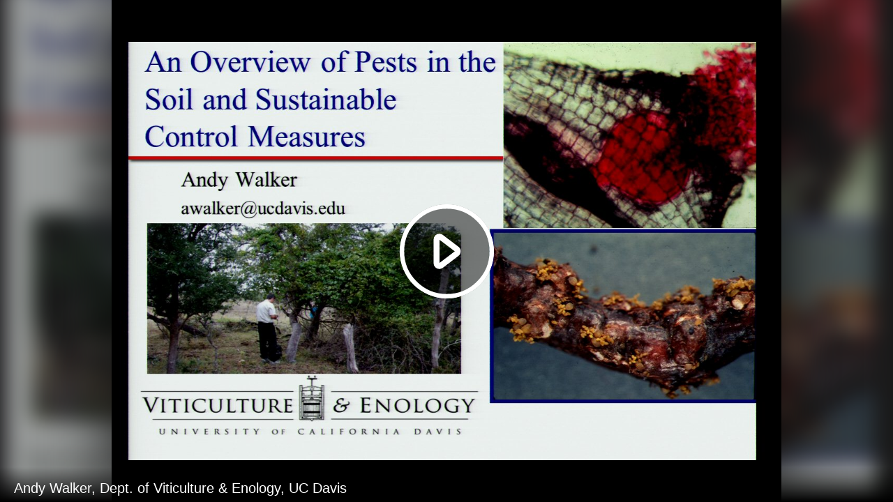

--- FILE ---
content_type: text/html; charset=utf-8
request_url: https://lecture.ucanr.edu//mediasite/Play/19a6a5a5200a4ed3965a6b9809ba27ef1d
body_size: 2090
content:


<!DOCTYPE html>

<html xmlns="http://www.w3.org/1999/xhtml">
<head><title>
	Andy Walker, Dept. of Viticulture &amp; Enology, UC Davis
</title><link rel="icon" type="image/png" href="favicon.png" /><meta name="viewport" content="width=device-width, initial-scale=1.0" />
    <style>
        :root{background-color:#000}
        html, body {
            width: 100vw;
            height: 100vh;
            margin: 0;
            padding: 0;
        }
    </style>
    <script>
        window.SiteData = {
            ApplicationRoot: '/Mediasite/Play',
            ApplicationScriptsRoot: '/Mediasite/Play/Dist',
            PlayerService: '/Mediasite/PlayerService/PlayerService.svc/json',
            FileServer: 'https://lecture.ucanr.edu/Mediasite/FileServer',
            WebAppsApi: '/Mediasite/MyMediasite/webapps-api',
            AntiForgeryToken: 'PVl0az38sjALsWY_A2mmgqpWgHCFXhc1f4-ikFRE0nxpBsNV6CMr6x91RhtzgV_NbYvAgl5i6Togtmik0dImAh8-b601:DpFzeyfJe1JKl9SXPldwZJ8qh53LaEEYePym7pm_0w7NeRMRSqNZqSRLx-3lGpdIfzELYH7A_dpbSfLBzmgwJfH3t241',
            AntiForgeryHeaderName: 'X-SOFO-AntiForgeryHeader',
            LocalizedDictionary: [],
            Culture: 'en-US',
            UserName: "",
            DisplayName: "",
            UserEmailAddress: "",
            FullStoryOptOut: false,
            AuthTicket: '',
            CollectionId: '',
            PresentationId: '19a6a5a5200a4ed3965a6b9809ba27ef1d',
            SystemFont: 'Default',
            VersionNumber: "8.48.0",
            IsSiteEnvironmentHosting: true,
        }

        document.documentElement.setAttribute("lang", 'en-US');
    </script>
   <script>
       if (true) {
           (function (apiKey) {
               (function (p, e, n, d, o) {
                   var v, w, x, y, z; o = p[d] = p[d] || {}; o._q = o._q || [];
                   v = ['initialize', 'identify', 'updateOptions', 'pageLoad', 'track']; for (w = 0, x = v.length; w < x; ++w)(function (m) {
                       o[m] = o[m] || function () { o._q[m === v[0] ? 'unshift' : 'push']([m].concat([].slice.call(arguments, 0))); };
                   })(v[w]);
                   y = e.createElement(n); y.async = !0; y.src = 'https://cdn.pendo.io/agent/static/' + apiKey + '/pendo.js';
                   z = e.getElementsByTagName(n)[0]; z.parentNode.insertBefore(y, z);
                   })(window, document, 'script', 'pendo');
                   pendo.initialize({
                       visitor: {
                           id: 'Anonymous',
                        mvp_version: 'MVP 8.48.0',
                        mvp_version_sort: 8048
                    },
                    account: {
                        id: 'ucanr.mediasite.com',
                        site_name: 'University of California - Division of Agriculture & Natural Resources',
                        site_id: '14cb9832-ab1a-4b8e-b0e8-cfc1723a61de'
                    }
                });
           })('bd31187c-0a97-49e2-40df-adbb8765581e');
       }
   </script>
    <script defer src="Dist/player-page/runtime.37e898699c4375c3a822.js"></script>
    <script defer src="Dist/player-page/vendor.93e6dd9c4a2f562c670e.js"></script>
    <script defer src="Dist/player-page/main.76dda48591847f43cb03.js"></script>
    
    <script defer src="https://lecture.ucanr.edu/Mediasite/Manage/Areas/Shared/Content/plugins/SystemFont/SystemFont.js"></script>
<meta property="og:type" content="article" /><meta property="og:title" content="Andy Walker, Dept. of Viticulture &amp;amp; Enology, UC Davis" /><meta property="og:url" content="https://lecture.ucanr.edu/Mediasite/Play/19a6a5a5200a4ed3965a6b9809ba27ef1d" /><meta property="og:image" content="https://lecture.ucanr.edu/Mediasite/FileServer/Presentation/19a6a5a5200a4ed3965a6b9809ba27ef1d/da78fc83-9da4-4d10-916e-024d6e419bc7.jpg" /><meta property="og:image" content="https://lecture.ucanr.edu/Mediasite/FileServer/58b1bd9a766e439ba6bb837422fae51529/Presentation/19a6a5a5200a4ed3965a6b9809ba27ef1d/slide_0001_248_186.jpg" /><meta property="og:image" content="https://lecture.ucanr.edu/Mediasite/FileServer/Presenter/9b194ea8a8294495b76bddb198e760782a/bc7ee834dc784e3d86183a74e9fd63d3.jpg" /><meta property="og:description" content="Overview of Pests in Soil and Sustainable Control Measures" /><meta name="description" content="Overview of Pests in Soil and Sustainable Control Measures" /></head>
<body>
    <div class="mediasite-standalone-player-container">
        <video preload="auto" playsinline></video>
    </div>
</body>
</html>